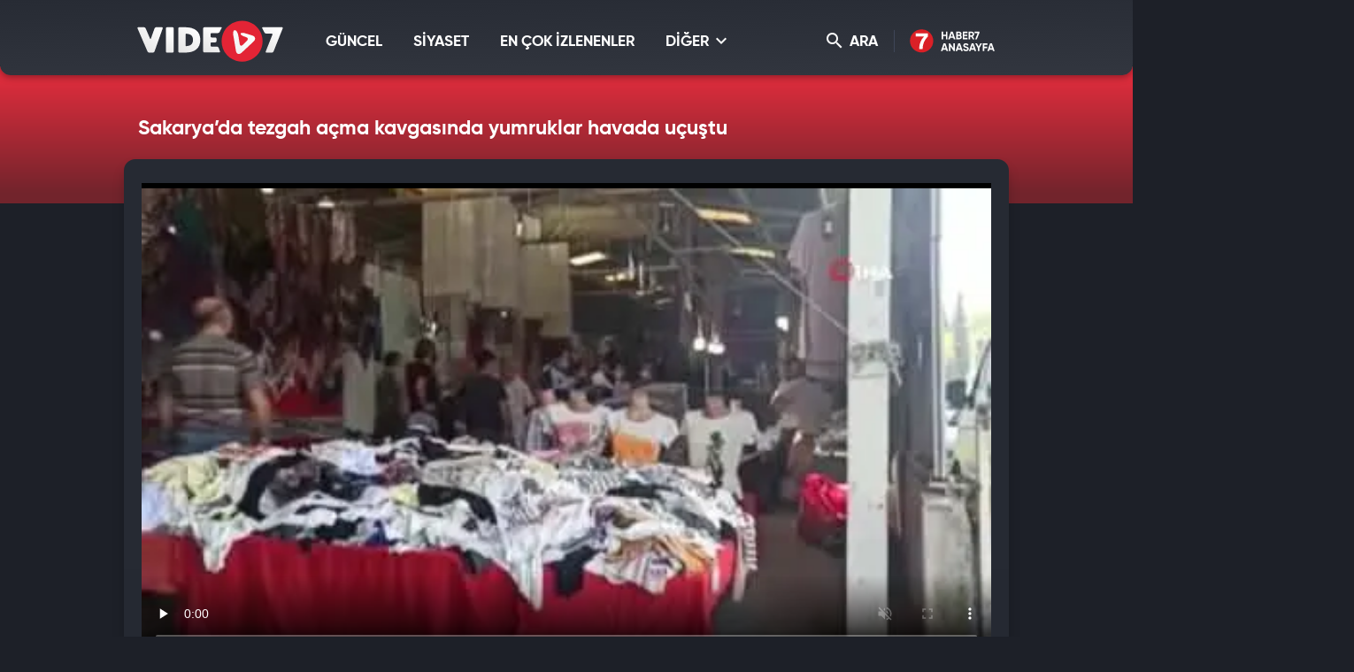

--- FILE ---
content_type: text/html; charset=UTF-8
request_url: https://video.haber7.com/video-galeri/171550-sakaryada-tezgah-acma-kavgasinda-yumruklar-havada-ucustu
body_size: 11881
content:
<!DOCTYPE html>
<html lang="tr">
<head>

	<title> Sakarya’da tezgah açma kavgasında yumruklar havada uçuştu - Video 7</title>

	<!-- META TAGS -->
	<meta charset="utf-8">
			<meta name="robots" content="index, follow">
	
	<meta name="description" content="Sakarya&rsquo;nın Akyazı il&ccedil;esinde kapalı Pazar yerinde esnaflar arasında tezgah a&ccedil;ma meselesi y&uuml;z&uuml;nden kavga &ccedil;ıktı. Yumrukların havada u&ccedil;uştuğu kavgaya ne" />
	<meta http-equiv="X-UA-Compatible" content="IE=edge, chrome=1">
	<meta name="viewport" content="width=device-width, initial-scale=1, user-scalable=no">

	<!-- PRECONNECT -->
	<link rel="preconnect" href="//s.haber7.net">
	<link rel="preconnect" href="//i.haber7.net">
	<link rel="preconnect" href="//i2.haber7.net">
	<link rel="preconnect" href="//i11.haber7.net">
	<link rel="preconnect" href="//i12.haber7.net">
	<link rel="preconnect" href="//i13.haber7.net">
	<link rel="preconnect" href="//i20.haber7.net">
	<link rel="preconnect" href="//fonts.gstatic.com">
	<link rel="preconnect" href="//fonts.googleapis.com">
	<link rel="preconnect" href="//cm.g.doubleclick.net" />
	<link rel="preconnect" href="//securepubads.g.doubleclick.net"/>
	<link rel="preconnect" href="//pubads.g.doubleclick.net"/>
	<link rel="preconnect" href="//www.googletagservices.com" />

	<!-- LINK -->
	<link rel="stylesheet" href="https://i12.haber7.net/assets/vidyo7/v2/css/main.min.css?s=0.0.2">
	<link rel="shortcut icon" href="https://i12.haber7.net/assets/vidyo7/v2/images/favicon.png">
	<link rel="canonical" href="https://video.haber7.com/video-galeri/171550-sakaryada-tezgah-acma-kavgasinda-yumruklar-havada-ucustu">

	<!-- PRELOAD -->
	<link rel="preload" href="https://i12.haber7.net/assets/vidyo7/v2/css/fonts/gilroy/Gilroy-Black.woff2" as="font" type="font/woff2" crossorigin>
	<link rel="preload" href="https://i12.haber7.net/assets/vidyo7/v2/css/fonts/gilroy/Gilroy-Bold.woff2" as="font" type="font/woff2" crossorigin>
	<link rel="preload" href="https://i12.haber7.net/assets/vidyo7/v2/css/fonts/material-icon/Material-Design-Iconic-Font.woff2?v=2.2.0" as="font" type="font/woff2" crossorigin>

	<!-- CHROME THEME COLOR -->
	<meta name="theme-color" content="#E21C1C">

	<style>.site-menu-dropdown .program-list{width: 100% !important;}</style>

	<script type='text/javascript'>
		var googletag = googletag || {};
		googletag.cmd = googletag.cmd || [];
		(function() {
			var gads = document.createElement('script');
			gads.async = true;
			gads.type = 'text/javascript';
			var useSSL = 'https:' == document.location.protocol;
			gads.src = (useSSL ? 'https:' : 'http:') +
					'//www.googletagservices.com/tag/js/gpt.js';
			var node = document.getElementsByTagName('script')[0];
			node.parentNode.insertBefore(gads, node);
		})();

		var apiUrl = "https://api.haber7.com/";
		var clientWidthForDFP = document.documentElement.clientWidth;
	</script>

		<script>
		var nextVideoUrl = 'https://video.haber7.com/video-galeri/350948-hakkaride-cig-dusen-koy-yolu-ulasima-acildi-kar-kalinligi-dikkat-cekti';
	</script>
	<script type='text/javascript'>
		googletag.cmd.push(function() {


			var pageskinSizeMapping = googletag.sizeMapping().addSize([1630, 250], [[300, 600], [300, 250], [160, 600], [120, 600]]).addSize([1360, 250], [[160, 600], [120, 600]]).addSize([1300, 250], [120, 600]).addSize([0, 0], []).build();

			if (clientWidthForDFP>992)
				googletag.defineSlot('/324749355,86335799/Haber7_Desktop/VideoGaleri_Masthead', [[728, 90], [970, 250]], 'dfp-video7-970x250').addService(googletag.pubads());

			googletag.defineSlot('/324749355,86335799/Haber7_Desktop/VideoGaleri_160x600_Sol', [[300, 600], [160, 600], [120, 600]], 'dfp-video7-160x600-left').defineSizeMapping(pageskinSizeMapping).addService(googletag.pubads());
			googletag.defineSlot('/324749355,86335799/Haber7_Desktop/VideoGaleri_160x600_Sag', [[300, 600], [160, 600], [120, 600]], 'dfp-video7-160x600-right').defineSizeMapping(pageskinSizeMapping).addService(googletag.pubads());

			googletag.defineSlot('/324749355,86335799/Haber7_Desktop/VideoGaleri_300x250', [[250, 250], [300, 250]], 'dfp-video7-300x250').addService(googletag.pubads());

				var stickySlot = googletag.defineSlot('/324749355,86335799/Haber7_Mobile/Sticky_Detay_320x50', [320, 50], 'makroo-sticky-adunit').addService(googletag.pubads());

	setInterval(function(){ googletag.pubads().refresh([stickySlot]); },30e3);

			googletag.pubads().enableLazyLoad({
				fetchMarginPercent: 5,
				renderMarginPercent: 5,
				mobileScaling: 1.0
			});

			googletag.pubads().collapseEmptyDivs();
			googletag.enableServices();
		});
	</script>


		<!-- OPEN GRAPH -->
	<meta property="og:type" content="video.other"/>
	<meta property="og:url" content="https://video.haber7.com/video-galeri/171550-sakaryada-tezgah-acma-kavgasinda-yumruklar-havada-ucustu" />
	<meta property="og:title" content=" Sakarya&rsquo;da tezgah a&ccedil;ma kavgasında yumruklar havada u&ccedil;uştu" />
		<meta property="og:description" content="Sakarya&rsquo;nın Akyazı il&ccedil;esinde kapalı Pazar yerinde esnaflar arasında tezgah a&ccedil;ma meselesi y&uuml;z&uuml;nden kavga &ccedil;ıktı. Yumrukların havada u&ccedil;uştuğu kavgaya ne" />
		<meta property="og:image" content="https://i12.haber7.net//fotogaleri/haber7/video/player/sakaryada_tezgah_acma_kavgasinda_yumruklar_havada_ucustu_1600254826_9379.jpg"/>

	<!-- TWITTER CARD -->
	<meta name="twitter:card" content="summary">
	<meta name="twitter:site" content="@haber7">
	<meta name="twitter:url" content="https://video.haber7.com/video-galeri/171550-sakaryada-tezgah-acma-kavgasinda-yumruklar-havada-ucustu">
	<meta name="twitter:title" content=" Sakarya&rsquo;da tezgah a&ccedil;ma kavgasında yumruklar havada u&ccedil;uştu">
		<meta name="twitter:description" content="Sakarya&rsquo;nın Akyazı il&ccedil;esinde kapalı Pazar yerinde esnaflar arasında tezgah a&ccedil;ma meselesi y&uuml;z&uuml;nden kavga &ccedil;ıktı. Yumrukların havada u&ccedil;uştuğu kavgaya ne">
	
	<meta name="twitter:image" content="https://i12.haber7.net//fotogaleri/haber7/video/player/sakaryada_tezgah_acma_kavgasinda_yumruklar_havada_ucustu_1600254826_9379.jpg">
	<link rel="image_src" href="https://i12.haber7.net//fotogaleri/haber7/video/player/sakaryada_tezgah_acma_kavgasinda_yumruklar_havada_ucustu_1600254826_9379.jpg" />
	<link rel="preload" as="image" href="https://i12.haber7.net//fotogaleri/haber7/video/thumbs2/sakaryada_tezgah_acma_kavgasinda_yumruklar_havada_ucustu_1600254826_9379.jpg">

	<meta name="title" content=" Sakarya’da tezgah açma kavgasında yumruklar havada uçuştu">
	<meta name="datePublished" content="2020-09-16T14:15:00+03:00">
	<meta name="dateModified" content="2020-09-18T15:13:00+03:00">
	<meta name="url" content="https://video.haber7.com/video-galeri/171550-sakaryada-tezgah-acma-kavgasinda-yumruklar-havada-ucustu">
	<meta name="articleSection" content="video">
	<meta name="articleAuthor" content="Seda Yeşilkaya">

<script type="application/ld+json">
	{
		"@context": "http://schema.org",
		"@type": "NewsArticle",
		"inLanguage": "tr-TR",
		"articleSection": "G&Uuml;NCEL",
		"mainEntityOfPage": {
			"@type": "WebPage",
			"@id": "https://video.haber7.com/video-galeri/171550-sakaryada-tezgah-acma-kavgasinda-yumruklar-havada-ucustu"
		},
		"headline": " Sakarya&rsquo;da tezgah a&ccedil;ma kavgasında yumruklar havada u&ccedil;uştu",
		"alternativeHeadline": " Sakarya&rsquo;da tezgah a&ccedil;ma kavgasında yumruklar havada u&ccedil;uştu",
				"keywords": "kavga, Sakarya, yumruk, tezgah",
				"image": {
			"@type": "ImageObject",
			"url": "https://i20.haber7.net/resize/1280x720//fotogaleri/haber7/video/player/sakaryada_tezgah_acma_kavgasinda_yumruklar_havada_ucustu_1600254826_9379.jpg",
			"width": "1280",
			"height": "720"
		},
		"datePublished": "2020-09-16T14:15:00+03:00",
		"dateModified": "2020-09-18T15:13:00+03:00",
				"description": "Sakarya’nın Akyazı ilçesinde kapalı Pazar yerinde esnaflar arasında tezgah açma meselesi yüzünden kavga çıktı. Yumrukların havada uçuştuğu kavgaya",
		"articleBody": "Sakarya’nın Akyazı ilçesinde kapalı Pazar yerinde esnaflar arasında tezgah açma meselesi yüzünden kavga çıktı. Yumrukların havada uçuştuğu kavgaya",
				"author": {
			"@type": "Person",
			"name": "Haber7.com"
		},
		"publisher": {
			"@type": "Organization",
			"name": "Haber7.com",
			"logo": {
				"@type": "ImageObject",
				"url": "https://i.haber7.net/assets/vidyo7/v2/images/video7-logo.png",
				"width": 165,
				"height": 47
			}
		}
	}
</script>

<script type="application/ld+json">
	{
	  "@context": "https://schema.org/",
	  "@type": "VideoObject",
	  "caption": " Sakarya’da tezgah açma kavgasında yumruklar havada uçuştu",
	  	  "transcript": "Sakarya’nın Akyazı ilçesinde kapalı Pazar yerinde esnaflar arasında tezgah açma meselesi yüzünden kavga çıktı. Yumrukların havada uçuştuğu kavgaya",
	  "description": "Sakarya’nın Akyazı ilçesinde kapalı Pazar yerinde esnaflar arasında tezgah açma meselesi yüzünden kavga çıktı. Yumrukların havada uçuştuğu kavgaya",
	  	  "name": " Sakarya’da tezgah açma kavgasında yumruklar havada uçuştu",
	  "thumbnailURL" : "https://i12.haber7.net//fotogaleri/haber7/video/player/sakaryada_tezgah_acma_kavgasinda_yumruklar_havada_ucustu_1600254826_9379.jpg",
	  "uploadDate" : "2020-09-16T14:15:00+03:00",
	  "dateCreated": "2020-09-16T14:15:00+03:00",
	  "datePublished": "2020-09-16T14:15:00+03:00",
	  	  "contentUrl":"https://v.haber7.net/videos/mp4/2020/38/1600254793320_1600254793320onsbc7ney2786vul51c16.mp4",
	  	  "url": "https://video.haber7.com/video-galeri/171550-sakaryada-tezgah-acma-kavgasinda-yumruklar-havada-ucustu",
	  "embedUrl":"https://video.haber7.com/embed/171550",
	  "author": {
		 "@type": "Person",
		"name": "Haber7.com"
	  },
	   "publisher": {
		"@type": "Organization",
		"name": "Haber7.com",
		"logo": {
			"@type": "ImageObject",
			"url": "https://i.haber7.net/assets/vidyo7/v2/images/video7-logo.png",
			"width": 165,
			"height": 47
			}
		}
	}
</script>

<script type="application/ld+json">
	{
	 "@context": "https://schema.org",
	 "@type": "BreadcrumbList",
	 "itemListElement":
	 [
	 {
	   "@type": "ListItem",
	   "position": 1,
	   "item":
	   {
		"@id": "https://video.haber7.com",
		"name": "Video 7"
		}
	  },
	{
	 "@type": "ListItem",
	 "position": 2 ,
	 "item":
	 {
	  "@id": "guncel",
	  "name": "GÜNCEL"
	}
  },
  {
	 "@type": "ListItem",
	 "position": 3,
	 "item":
	 {
	  "@id": "https://video.haber7.com/video-galeri/171550-sakaryada-tezgah-acma-kavgasinda-yumruklar-havada-ucustu",
	  "name": " Sakarya&rsquo;da tezgah a&ccedil;ma kavgasında yumruklar havada u&ccedil;uştu"
	}
  }
	]
   }
</script>


</head>
<body>

<!-- Header -->
<header class="site-header">
	<div class="container">

		<!-- Logo -->
		<div class="site-logo">
			<a href="/" title="Video7">
				<img src="https://i12.haber7.net/assets/vidyo7/v2/images/video7-logo.svg" data-svg-fallback="images/video7-logo.png" alt="Video7">
			</a>
		</div>

		<!-- Menu Block -->
		<div class="site-menu-block">

			<div class="pull-left">
				<!-- Menu -->
				<ul class="site-menu">
					<li>
						<a href="/guncel" title="GÜNCEL" class="site-menu-item">
							GÜNCEL
						</a>
					</li>
					<li>
						<a href="/siyaset" title="SİYASET" class="site-menu-item">
							SİYASET
						</a>
					</li>
					<li>
						<a href="/populer-videolar" title="EN ÇOK İZLENENLER" class="site-menu-item">
							EN ÇOK İZLENENLER
						</a>
					</li>
					<li>
						<a href="#" title="DİĞER" class="site-menu-item dropdown">
							DİĞER <i class="zmdi zmdi-chevron-down"></i>
						</a>

						<!-- Dropdown Menu -->
						<div class="site-menu-dropdown">
							<!-- Program List -->
							<div class="program-list">
								<h4 class="title">DİĞER KATEGORİLER</h4>
								<ul class="list">
									<li>
										<a href="/spor" title="Spor" class="list-item">Spor</a>
										<a href="/ekonomi" title="Ekonomi" class="list-item">Ekonomi</a>
										<a href="/medya" title="Medya" class="list-item">Medya</a>
										<a href="/fragman" title="Fragman" class="list-item">Fragman</a>
									</li>
									<li>
										<a href="/3-sayfa" title="3.Sayfa" class="list-item">3.Sayfa</a>
										<a href="/yasam" title="Yaşam" class="list-item">Yaşam</a>
										<a href="/bilim" title="Bilim-Teknoloji" class="list-item">Bilim-Teknoloji</a>
										<a href="/komik" title="Komik" class="list-item">Komik</a>
									</li>
									<li>
										<a href="/dunya" title="Dünya" class="list-item">Dünya</a>
										<a href="/saglik" title="Sağlık" class="list-item">Sağlık</a>
										<a href="/otomobil" title="Otomobil" class="list-item">Otomobil</a>
										<a href="/hayvanlar-alemi" title="Hayvanlar Alemi" class="list-item">Hayvanlar Alemi</a>
									</li>
									<li>
										<a href="/ramazan" title="Ramazan" class="list-item">Ramazan</a>
										<a href="/kultur" title="Kültür" class="list-item">Kültür</a>
										<a href="/yemek" title="Yemek" class="list-item">Yemek</a>
										<a href="/genel" title="Genel" class="list-item">Genel</a>
									</li>
								</ul>
							</div>

						</div>
					</li>
				</ul>
			</div>

			<div class="pull-right">

				<!-- Search Form -->
				<form action="/search" type="get" class="site-search">
					<input type="text" name="q" placeholder="Video Ara..." autofocus="off">
					<button type="submit">
						<i class="zmdi zmdi-search"></i>
					</button>
				</form>

				<!-- Search Button -->
				<button class="site-search-button">
					<i class="zmdi zmdi-search"></i> ARA
				</button>

				<!-- Haber7 Back Button -->
				<a href="https://www.haber7.com" title="Haber7" class="haber7-back-button">
					Haber7 Ana Sayfa
				</a>

				<button class="mobile-menu-button visible-xs">
					<span>MENÜ</span>
					<i class="zmdi zmdi-menu"></i>
				</button>
			</div>

		</div>

	</div>
</header>
<!-- /324749355,86335799/Haber7_Mobile/Sticky_Detay_320x50 -->
<div id="makroo-sticky-adunit" class="visible-sm visible-xs" style="min-width: 320px; min-height: 50px;position: fixed;bottom: 0;left: 0;z-index: 9;background-color: white;width: 100%;text-align: center;">
	<script>
		googletag.cmd.push(function() { googletag.display('makroo-sticky-adunit'); });
	</script>
</div>

<!-- Detail Cover -->
<div class="detail-cover">
	<div class="container">

		<!-- Title -->
		<h1 class="program-title"> Sakarya’da tezgah açma kavgasında yumruklar havada uçuştu</h1>

	</div>
</div>

<!-- Main Content -->
<main class="main-content detail">
	<div class="container bg">

		<!-- PageSkin -->
<div class="pageskin" data-sticky="detail">

    <!-- PageSkin - Left -->
    <div class="pageskin-item left">
        <div id="dfp-video7-160x600-left">
            <script>
                googletag.cmd.push(function() { googletag.display('dfp-video7-160x600-left'); });
            </script>
        </div>
    </div>

    <!-- PageSkin - Right -->
    <div class="pageskin-item right">
        <div id="dfp-video7-160x600-right">
            <script>
                googletag.cmd.push(function() { googletag.display('dfp-video7-160x600-right'); });
            </script>
        </div>
    </div>
</div>
		<!-- Video -->
		<div class="detail-video">
							<style>
    #vidyome-container,.vme_container { overflow: hidden; min-height: 400px !important; z-index: 2; }
    .vme_time-current { background: #e32435 !important; }
    @media (min-width:990px) { #vidyome-container, .vme_container { height: 535px !important;} }
</style>

<script>

    function setCookie(name,value,days) {
        var expires = "";
        if (days) {
            var date = new Date();
            date.setTime(date.getTime() + (days*24*60*60*1000));
            expires = "; expires=" + date.toUTCString();
        }
        document.cookie = name + "=" + (value || "")  + expires + "; path=/";
    }

    function getCookie(name) {
        var nameEQ = name + "=";
        var ca = document.cookie.split(';');
        for(var i=0;i < ca.length;i++) {
            var c = ca[i];
            while (c.charAt(0)==' ') c = c.substring(1,c.length);
            if (c.indexOf(nameEQ) == 0) return c.substring(nameEQ.length,c.length);
        }
        return null;
    }

    function parseBkCampaignIds(a) {

        var obj = a.campaigns;

        var cookieBkString = "";

        for (var key in obj) {
            if (obj.hasOwnProperty(key)) {
                console.log(obj[key].campaign);
                cookieBkString += obj[key].campaign + ",";
            }
        }

        return cookieBkString.substr(0, cookieBkString.length-1);
    }

    function bluekaiLoaded() {

        console.log(bk_results);

        setCookie("bk_r", parseBkCampaignIds(bk_results));


    }
</script>

<script type="text/javascript">
    (function() {
        var s = document.createElement('script');
        s.type = 'text/javascript';
        s.async = true;
        s.onload = function() {
            bluekaiLoaded();
        };
        s.src = '//tags.bluekai.com/site/64465?ret=js&limit=1';
        ( document.getElementsByTagName('head')[0] ).appendChild( s );
    })();
</script>

<!-- -->

<div id="vidyome-container"></div>
<script>
    var autoPlay = true,
        paused = false,
        playerState = false;

    var script=document.createElement('script');
    script.type='text/javascript';
    script.src='https://static.haber7.net/vidyome/player.js';
    script.id='vidyome-player';
    script.setAttribute('cdn-path', "https://static.haber7.net/vidyome/");
    script.setAttribute('video-source', "https://v.haber7.net/videos/mp4/2020/38/1600254793320_1600254793320onsbc7ney2786vul51c16.mp4");

                
    script.setAttribute('video-poster', "https://i12.haber7.net//fotogaleri/haber7/video/thumbs2/sakaryada_tezgah_acma_kavgasinda_yumruklar_havada_ucustu_1600254826_9379.jpg");
    script.setAttribute('video-play', false);
    script.setAttribute('video-volume', "false");
    script.setAttribute('video-url', "https://video.haber7.com/video-galeri/171550-sakaryada-tezgah-acma-kavgasinda-yumruklar-havada-ucustu");
    script.setAttribute('ads-midroll-start', "20");
    script.setAttribute('ads-key-value', "Haber7_Kategori_ID=Haber7_Siyaset_Guncel");

    try {
        if (getCookie("bk_r")) {
            var values = getCookie("bk_r");
            var oldKeyValueParam = script.getAttribute('ads-key-value');
            //oldKeyValueParam += "&bluekai=" + [values];
            script.setAttribute('ads-key-value', oldKeyValueParam);
            //console.log("bluekai values passed! : " + [values]);
        }
    } catch(e) {}

    //console.log(script.getAttribute('ads-key-value'));

    script.setAttribute('video-segment', "GÜNCEL");

    script.setAttribute('video-analytical', "UA-186571064-1");
    script.setAttribute('site-id', "OTQw");

    Element.prototype.appendAfter = function (element) {
        element.parentNode.insertBefore(this, element.nextSibling);
    }, false;

    script.appendAfter(document.getElementById('vidyome-container'));

    if(autoPlay==true) {
        setTimeout(function(){

            var videoPlayer = document.querySelector(".vme_mediaelement");
            var playerEvent = document.getElementById(videoPlayer.childNodes[0]['id']);

            if (paused==false && playerState==false) {
                playerEvent.play();
                createHitCounter();
                playerState=true;
                //paused=true;
            }

        }, 3000);
    }

    myAnchor = document.getElementById("vidyome-container");
    myAnchor.onclick = function() {

        var vidyome = document.getElementById("vidyome-container");
        var vidyoTag = vidyome.querySelectorAll("video");
        vidyoTag[0].addEventListener('play', function(){
            if (!paused) {
                createHitCounter();
                playerState=true;
            }
        });

        vidyoTag[0].addEventListener('pause', function(){
            paused = true;
        });

        /*vidyoTag[0].addEventListener('seeking', function(){
            paused = true;
        });*/
    }

    function createHitCounter()
    {
        var script = document.createElement('script');
        script.src = "//api.haber7.com/content/hit/video/171550";
        document.head.appendChild(script);
    }


    /*var vmeObject = document.querySelectorAll('script[id^="vme_player_"]');
           var id = vmeObject[0].getAttribute('id');
           console.log('ID : ', id);*/
</script>					</div>

		<!-- Detail Content -->
		<div class="row">
			<div class="col-md-8 js-detail-content">

				<!-- Detail Info -->
				<div class="detail-info">

					<!-- Left Block -->
					<div class="pull-left">
						<!-- Category -->
						<div class="breadcrumbs">
							<a class="breadcrumbs-item" href="/" title="Video7">Video7</a>
							<a class="breadcrumbs-item" href="/guncel" title="GÜNCEL">
								<span>GÜNCEL</span>
							</a>
						</div>

						<!-- Date -->
						<div class="date">
							<i class="icon zmdi zmdi-time"></i><span>16.09.2020</span> 14:15
						</div>
					</div>

					<!-- Share -->
					<div class="share">
                               <span class="share-title">
                                   <i class="icon zmdi zmdi-mail-reply"></i> PAYLAŞ
                               </span>
						<a data-popup-width="550" data-popup-height="300" data-popup-url="https://www.facebook.com/sharer.php?u=https://video.haber7.com/video-galeri/171550-sakaryada-tezgah-acma-kavgasinda-yumruklar-havada-ucustu" data-popup-url-extra="#" class="js-share-button share-item facebook">
							<i class="zmdi zmdi-facebook"></i>
							<span>Facebook'ta</span>
						</a>
						<a data-popup-width="550" data-popup-height="300" data-popup-url="https://twitter.com/share?text=" data-popup-url-extra="+Sakarya%E2%80%99da+tezgah+a%C3%A7ma+kavgas%C4%B1nda+yumruklar+havada+u%C3%A7u%C5%9Ftu&amp;url=https://video.haber7.com/video-galeri/171550-sakaryada-tezgah-acma-kavgasinda-yumruklar-havada-ucustu" class="js-share-button share-item twitter">
							<i class="zmdi zmdi-twitter"></i>
							<span>Twitter'da</span>
						</a>
					</div>

				</div>

				<!-- Content -->
				<article class="detail-content">

					<!-- Content List -->
					<div class="content-list">
						<p>Sakarya’nın Akyazı ilçesinde kapalı Pazar yerinde esnaflar arasında tezgah açma meselesi yüzünden kavga çıktı. Yumrukların havada uçuştuğu kavgaya ne korona ne de esnaflar engel olamadı.</p>

<p>Olay, Akyazı ilçesinde bulunan Kapalı Pazaryerinde meydana geldi. İddiaya göre, esnaflar arasında tezgah açma meselesi yüzünden tartışma yaşandı. Tartışma kısa sürede büyüyerek kavgaya dönüştü. Hakaret ve yumrukların havada uçuştuğu kavgaya ne korona ne de çevredeki esnaf engel olabildi.</p>

<p>Kavga esnasında ise zabıta ekiplerinin korona virüs önlemleri kapsamında tezgahlar arasındaki mesafeyi kontrol ettikleri öğrenildi. Pazar yerini karıştıran kavga çevredeki vatandaşlar ve zabıtaların araya girmesiyle birlikte güçlükle yatıştırıldı. O anlar ise bir vatandaş tarafından cep telefonu ile kaydedildi.</p>

					</div>

					<!-- Read More - Button -->
					<button class="readmore-button">
						<span>DEVAMINI GÖR <i class="zmdi zmdi-chevron-down"></i></span>
					</button>

				</article>

									<!-- Comment -->
<div class="comment-section">

    <!-- Title Group -->
    <div class="title-group small">
        <span class="title">
            <i class="zmdi zmdi-comment-text-alt"></i> Yorumlar <b>4 Yorum Var</b>
        </span>
    </div>

    <!-- Comment - Write Button -->
    <button class="comment-write-button">
        <i class="zmdi zmdi-edit"></i> Bir Yorum Yapın
    </button>

    <div>
        <!-- Comment - Form -->
        <form class="form-group form-comment" data-action="content/comment/video/171550" method="post">
            <!-- Message -->
            <div class="form-group-item">
                <textarea id="comment" name="comment" class="form-group-textarea" placeholder="" required></textarea>
                <label>Yorumunuz</label>
            </div>
            <div class="form-group-row">
                <!-- Name -->
                <div class="form-group-item">
                    <input id="name" name="name" type="text" class="form-group-textbox" placeholder="" required>
                    <label>Adınız</label>
                </div>
                <!-- Button -->
                <button type="submit" class="form-group-button js-comment-submit">GÖNDER <i class="zmdi zmdi-mail-send"></i></button>
            </div>
        </form>
    </div>

    <!-- Comment - List -->
    <ul class="comment-list">

                    <li class="comment-list-content">
                <div class="header">
                    <span class="name">vatandaş</span>
                    <span class="time">
                    <span>16.09.2020</span>
                    <span>15:30</span>
                </span>
                </div>
                <div class="content">
                    bu sakaryada bişeyler çeviriyorlar diyim size
                </div>
                <div class="footer">
                    <span class="like-button" data-comment-id="17716461"><i class="zmdi zmdi-thumb-up"></i> Beğen</span>
                     / 1 kişi beğenmiş
                </div>
            </li>
                    <li class="comment-list-content">
                <div class="header">
                    <span class="name">MAK</span>
                    <span class="time">
                    <span>16.09.2020</span>
                    <span>15:22</span>
                </span>
                </div>
                <div class="content">
                    vurun birbirinizi sonra neyi hallettiniz neye ornek oldunuz 
dusmeyinn bu kadar dunya malinin pesine
                </div>
                <div class="footer">
                    <span class="like-button" data-comment-id="17716368"><i class="zmdi zmdi-thumb-up"></i> Beğen</span>
                    
                </div>
            </li>
                    <li class="comment-list-content">
                <div class="header">
                    <span class="name">Murat</span>
                    <span class="time">
                    <span>16.09.2020</span>
                    <span>14:45</span>
                </span>
                </div>
                <div class="content">
                    Şuna bak ya bide vatandaş olsa var ya inan hepsi dayak atarlar.her yerde kendine göre bir terör. 
                </div>
                <div class="footer">
                    <span class="like-button" data-comment-id="17716030"><i class="zmdi zmdi-thumb-up"></i> Beğen</span>
                     / 1 kişi beğenmiş
                </div>
            </li>
                    <li class="comment-list-content">
                <div class="header">
                    <span class="name">Sedat</span>
                    <span class="time">
                    <span>16.09.2020</span>
                    <span>14:36</span>
                </span>
                </div>
                <div class="content">
                    Yine mi Sakarya
                </div>
                <div class="footer">
                    <span class="like-button" data-comment-id="17715924"><i class="zmdi zmdi-thumb-up"></i> Beğen</span>
                    
                </div>
            </li>
        
    </ul>

    
</div>				
				<!-- Other Episodes -->
<div class="other-episodes">

    <!-- Title Group -->
    <div class="title-group small">
        <span class="title">“GÜNCEL” Kategorisine Ait Diğer Videolar</span>
    </div>

    <!-- Episode List -->
    <div class="episode-list">

                    <a href="https://video.haber7.com/video-galeri/350948-hakkaride-cig-dusen-koy-yolu-ulasima-acildi-kar-kalinligi-dikkat-cekti" title="Hakkari&#039;de &ccedil;ığ d&uuml;şen k&ouml;y yolu ulaşıma a&ccedil;ıldı: Kar kalınlığı dikkat &ccedil;ekti" class="episode-list-item">
                <!-- Episode - Image -->
                <figure class="episode-list-image">
                    <img data-original="https://i12.haber7.net//fotogaleri/haber7/video/thumbs2/2026/03/hakkaride_cig_dusen_koy_yolu_ulasima_acildi_kar_kalinligi_dikkat_cekti_1768729228_3722.jpg" alt="Hakkari&#039;de &ccedil;ığ d&uuml;şen k&ouml;y yolu ulaşıma a&ccedil;ıldı: Kar kalınlığı dikkat &ccedil;ekti" class="lazy">
                </figure>

                <!-- Episode - Content -->
                <span class="episode-list-content">

                    <!-- Title -->
                    <span class="title">
                        Hakkari'de çığ düşen köy yolu ulaşıma açıldı: Kar kalınlığı dikkat çekti
                    </span>

                    <!-- Button -->
                    <span class="watch-button">
                        <span>Videoyu İzle</span>
                    </span>

                </span>
            </a>
                    <a href="https://video.haber7.com/video-galeri/350944-suriyede-simdi-ne-olacak-sorusuna-milletvekili-prof-dr-mehmet-sahin-cevap-verdi" title="Suriye&#039;de şimdi ne olacak? Sorusuna Milletvekili Prof. Dr. Mehmet Şahin cevap verdi" class="episode-list-item">
                <!-- Episode - Image -->
                <figure class="episode-list-image">
                    <img data-original="https://i12.haber7.net//fotogaleri/haber7/video/thumbs2/2026/03/suriyede_simdi_ne_olacak_sorusuna_milletvekili_prof_dr_mehmet_sahin_cevap_verdi_1768728217_2731.jpg" alt="Suriye&#039;de şimdi ne olacak? Sorusuna Milletvekili Prof. Dr. Mehmet Şahin cevap verdi" class="lazy">
                </figure>

                <!-- Episode - Content -->
                <span class="episode-list-content">

                    <!-- Title -->
                    <span class="title">
                        Suriye'de şimdi ne olacak? Sorusuna Milletvekili Prof. Dr. Mehmet Şahin cevap verdi
                    </span>

                    <!-- Button -->
                    <span class="watch-button">
                        <span>Videoyu İzle</span>
                    </span>

                </span>
            </a>
                    <a href="https://video.haber7.com/video-galeri/350940-tuncelide-kar-yagisi-son-65-yilin-ocak-ortalamasini-asti" title="Tunceli&rsquo;de kar yağışı son 65 yılın Ocak ortalamasını aştı" class="episode-list-item">
                <!-- Episode - Image -->
                <figure class="episode-list-image">
                    <img data-original="https://i12.haber7.net//fotogaleri/haber7/video/thumbs2/2026/03/tuncelide_kar_yagisi_son_65_yilin_ocak_ortalamasini_asti_1768727425_1326.jpg" alt="Tunceli&rsquo;de kar yağışı son 65 yılın Ocak ortalamasını aştı" class="lazy">
                </figure>

                <!-- Episode - Content -->
                <span class="episode-list-content">

                    <!-- Title -->
                    <span class="title">
                        Tunceli’de kar yağışı son 65 yılın Ocak ortalamasını aştı
                    </span>

                    <!-- Button -->
                    <span class="watch-button">
                        <span>Videoyu İzle</span>
                    </span>

                </span>
            </a>
                    <a href="https://video.haber7.com/video-galeri/350938-ak-partili-prof-dr-mehmet-sahin-suriyedeki-teror-operasyonlarinin-arka-planini-acikladi" title="AK Partili Prof. Dr Mehmet Şahin Suriye&#039;deki ter&ouml;r operasyonlarının arka planını a&ccedil;ıkladı" class="episode-list-item">
                <!-- Episode - Image -->
                <figure class="episode-list-image">
                    <img data-original="https://i12.haber7.net//fotogaleri/haber7/video/thumbs2/2026/03/ak_partili_prof_dr_mehmet_sahin_suriyedeki_teror_operasyonlarinin_arka_planini_acikladi_1768726995_5251.jpg" alt="AK Partili Prof. Dr Mehmet Şahin Suriye&#039;deki ter&ouml;r operasyonlarının arka planını a&ccedil;ıkladı" class="lazy">
                </figure>

                <!-- Episode - Content -->
                <span class="episode-list-content">

                    <!-- Title -->
                    <span class="title">
                        AK Partili Prof. Dr Mehmet Şahin Suriye'deki terör operasyonlarının arka planını açıkladı
                    </span>

                    <!-- Button -->
                    <span class="watch-button">
                        <span>Videoyu İzle</span>
                    </span>

                </span>
            </a>
                    <a href="https://video.haber7.com/video-galeri/350937-ak-partili-sahin-suriyedeki-teror-orgutleri-icin-geldikleri-gibi-gittiler-dedi" title="AK Partili Şahin Suriye&#039;deki ter&ouml;r &ouml;rg&uuml;tleri i&ccedil;in &quot;Geldikleri gibi gittiler&quot; dedi" class="episode-list-item">
                <!-- Episode - Image -->
                <figure class="episode-list-image">
                    <img data-original="https://i12.haber7.net//fotogaleri/haber7/video/thumbs2/2026/03/ak_partili_sahin_suriyedeki_teror_orgutleri_icin_geldikleri_gibi_gittiler_dedi_1768726589_6656.jpg" alt="AK Partili Şahin Suriye&#039;deki ter&ouml;r &ouml;rg&uuml;tleri i&ccedil;in &quot;Geldikleri gibi gittiler&quot; dedi" class="lazy">
                </figure>

                <!-- Episode - Content -->
                <span class="episode-list-content">

                    <!-- Title -->
                    <span class="title">
                        AK Partili Şahin Suriye'deki terör örgütleri için "Geldikleri gibi gittiler" dedi
                    </span>

                    <!-- Button -->
                    <span class="watch-button">
                        <span>Videoyu İzle</span>
                    </span>

                </span>
            </a>
                    <a href="https://video.haber7.com/video-galeri/350936-kaza-sonrasi-bariyerlerde-asili-kaldi" title="Kaza sonrası bariyerlerde asılı kaldı" class="episode-list-item">
                <!-- Episode - Image -->
                <figure class="episode-list-image">
                    <img data-original="https://i12.haber7.net//fotogaleri/haber7/video/thumbs2/2026/03/kaza_sonrasi_bariyerlerde_asili_kaldi_1768726122_673.jpg" alt="Kaza sonrası bariyerlerde asılı kaldı" class="lazy">
                </figure>

                <!-- Episode - Content -->
                <span class="episode-list-content">

                    <!-- Title -->
                    <span class="title">
                        Kaza sonrası bariyerlerde asılı kaldı
                    </span>

                    <!-- Button -->
                    <span class="watch-button">
                        <span>Videoyu İzle</span>
                    </span>

                </span>
            </a>
        
    </div>

</div>
			</div>

			<div class="col-md-4 js-detail-sidebar">

				<!-- Sidebar -->
				<aside class="sidebar">
					<!-- Add to Site & News Button -->
					<div class="detail-info">
						<div class="share">
							<a href="javascript:;" title="Sitene Ekle" class="share-title link" data-embed-text="Videoyu sitenize yerleştirmek için aşağıdaki kodu kopyalayınız." data-embed-code='<iframe src="https://video.haber7.com/embed/171550" framespacing="0" frameborder="no" scrolling="no" width="628" height="353" webkitallowfullscreen allowfullscreen></iframe>'>
								<i class="icon zmdi zmdi-plus"></i> SİTENE EKLE
							</a>
															<a href="https://www.haber7.com/hukuk/haber/3014280-pazar-yerinde-pes-dedirten-tezgah-kavgasi" title="Habere Dön" class="share-title link">
									<i class="icon zmdi zmdi-format-subject"></i> HABERE DÖN
								</a>
													</div>
					</div>

					<div class="viewsCount" style="color: white;"></div>


					<!-- Title Group -->
<div class="title-group small">
    <span class="title">Sıradaki Video</span>
</div>

<!--  Next Video -->
<div class="episode-list mb30">
    <a href="https://video.haber7.com/video-galeri/350948-hakkaride-cig-dusen-koy-yolu-ulasima-acildi-kar-kalinligi-dikkat-cekti" title="Hakkari&#039;de &ccedil;ığ d&uuml;şen k&ouml;y yolu ulaşıma a&ccedil;ıldı: Kar kalınlığı dikkat &ccedil;ekti" class="episode-list-item">
        <!-- Episode - Image -->
        <figure class="episode-list-image">
            <img src="https://i12.haber7.net//fotogaleri/haber7/video/square/2026/03/hakkaride_cig_dusen_koy_yolu_ulasima_acildi_kar_kalinligi_dikkat_cekti_1768729228_3722.jpg" alt="Hakkari&#039;de &ccedil;ığ d&uuml;şen k&ouml;y yolu ulaşıma a&ccedil;ıldı: Kar kalınlığı dikkat &ccedil;ekti">
        </figure>

        <!-- Episode - Content -->
        <span class="episode-list-content">

            <!-- Title -->
            <span class="title">
                Hakkari'de çığ düşen köy yolu ulaşıma açıldı: Kar kalınlığı dikkat çekti
            </span>

            <!-- Button -->
            <span class="watch-button">
                <span>Videoyu İzle</span>
            </span>

        </span>
    </a>
</div>
					<div class="sidebar-ad">
    <div class="content">
        <!-- /324749355,337185191/Haber7_Desktop/VideoGaleri_300x250 -->
        <div id='dfp-video7-300x250'>
            <script>
                googletag.cmd.push(function() { googletag.display('dfp-video7-300x250'); });
            </script>
        </div>
    </div>
</div>
					<!-- Title Group -->
<div class="title-group small">
    <span class="title">İlginizi Çekebilir</span>
</div>

<!-- Related Video -->
<div class="episode-list">

            <a href="https://video.haber7.com/video-galeri/350741-17-yasindaki-atlasin-oldugu-kavga-kamerada" title="17 yaşındaki Atlas&#039;ın &ouml;ld&uuml;ğ&uuml; kavga kamerada" class="episode-list-item">
            <!-- Episode - Image -->
            <figure class="episode-list-image">
                <img src="https://i12.haber7.net//fotogaleri/haber7/video/square/2026/03/17_yasindaki_atlasin_oldugu_kavga_kamerada_1768582200_5416.jpg" alt="17 yaşındaki Atlas&#039;ın &ouml;ld&uuml;ğ&uuml; kavga kamerada">
            </figure>

            <!-- Episode - Content -->
            <span class="episode-list-content">

            <!-- Title -->
            <span class="title">
                17 yaşındaki Atlas'ın öldüğü kavga kamerada
            </span>

                <!-- Button -->
            <span class="watch-button">
                <span>Videoyu İzle</span>
            </span>

        </span>
        </a>
            <a href="https://video.haber7.com/video-galeri/350913-kagithanedeki-kalasnikoflu-cinayette-katiller-9-saat-pusuda-beklemisler" title="Kağıthane&#039;deki kalaşnikoflu cinayette katiller 9 saat pusuda beklemişler" class="episode-list-item">
            <!-- Episode - Image -->
            <figure class="episode-list-image">
                <img src="https://i12.haber7.net//fotogaleri/haber7/video/square/2026/03/kagithanedeki_kalasnikoflu_cinayette_yeni_detaylar_gps_cihaziyla_takip_edip_9_saat_beklemisler_1768719830_4098.jpg" alt="Kağıthane&#039;deki kalaşnikoflu cinayette katiller 9 saat pusuda beklemişler">
            </figure>

            <!-- Episode - Content -->
            <span class="episode-list-content">

            <!-- Title -->
            <span class="title">
                Kağıthane'deki kalaşnikoflu cinayette katiller 9 saat pusuda beklemişler
            </span>

                <!-- Button -->
            <span class="watch-button">
                <span>Videoyu İzle</span>
            </span>

        </span>
        </a>
            <a href="https://video.haber7.com/video-galeri/350699-havada-uyusturucu-alemi-yapilan-jetin-faturasi-ortaya-cikti" title="Havada uyuşturucu alemi yapılan jetin faturası ortaya &ccedil;ıktı!" class="episode-list-item">
            <!-- Episode - Image -->
            <figure class="episode-list-image">
                <img src="https://i12.haber7.net//fotogaleri/haber7/video/square/2026/03/havada_uyusturucu_alemi_yapilan_jetin_faturasi_ortaya_cikti_1768559692_4785.jpg" alt="Havada uyuşturucu alemi yapılan jetin faturası ortaya &ccedil;ıktı!">
            </figure>

            <!-- Episode - Content -->
            <span class="episode-list-content">

            <!-- Title -->
            <span class="title">
                Havada uyuşturucu alemi yapılan jetin faturası ortaya çıktı!
            </span>

                <!-- Button -->
            <span class="watch-button">
                <span>Videoyu İzle</span>
            </span>

        </span>
        </a>
    
</div>
				</aside>

			</div>

		</div>

	</div>

	<!-- Detail Second Sectin -->
	<div class="detail-second-section">
		<div class="container">

			<!-- Masthead - Middle -->
<div class="masthead js-middle-masthead" style="height: auto !important;">
    <!-- Masthead - Content -->
    <div class="content">
        <div id="dfp-masthead">
            <div id="dfp-video7-970x250">
                <script type='text/javascript'>
                    if (document.getElementById('dfp-video7-970x250').offsetWidth > 800)
                        googletag.cmd.push(function() { googletag.display('dfp-video7-970x250'); });
                </script>
            </div>
        </div>
    </div>
</div>
			<!-- Title Group -->
<div class="title-group recommended">
    <span class="title">İlginizi Çekebilir</span>
            <a href="/guncel" title="GÜNCEL kategorisine ait daha fazla video" class="link">DAHA FAZLA <i class="zmdi zmdi-arrow-right"></i></a>
    </div>

<!-- Content -->
<div class="row mb30">

    
        <div class="col-md-3">
            <!-- Content Box - Item -->
            <a title="Takdir alan &ouml;ğrenci: Asıl belgeyi Gazze&rsquo;deki kardeşlerimiz almalı" href="https://video.haber7.com/video-galeri/350746-takdir-alan-ogrenci-asil-belgeyi-gazzedeki-kardeslerimiz-almali" class="content-box">

                <div class="info">
                    <!-- Content Header -->
                    <div class="header">
                        <div class="title">Takdir alan öğrenci: Asıl belgeyi Gazze’deki kardeşlerimiz almalı</div>
                    </div>

                    <!-- Content Link -->
                    <div class="button-link">İzle</div>
                </div>

                <figure class="image">
                    <img data-original="https://i12.haber7.net//fotogaleri/haber7/video/thumbs2/2026/03/takdir_alan_ogrenci_asil_belgeyi_gazzedeki_kardeslerimiz_almali_1768587032_762.jpg" alt="Takdir alan &ouml;ğrenci: Asıl belgeyi Gazze&rsquo;deki kardeşlerimiz almalı" class="lazy">
                </figure>
            </a>
        </div>

    
        <div class="col-md-3">
            <!-- Content Box - Item -->
            <a title="Odessa&#039;da T&uuml;rk gemisinin isabet aldığı anlara ilişkin g&ouml;r&uuml;nt&uuml;ler ortaya &ccedil;ıktı" href="https://video.haber7.com/video-galeri/350802-odessada-turk-gemisinin-isabet-aldigi-anlara-iliskin-goruntuler-ortaya-cikti" class="content-box">

                <div class="info">
                    <!-- Content Header -->
                    <div class="header">
                        <div class="title">Odessa'da Türk gemisinin isabet aldığı anlara ilişkin görüntüler ortaya çıktı</div>
                    </div>

                    <!-- Content Link -->
                    <div class="button-link">İzle</div>
                </div>

                <figure class="image">
                    <img data-original="https://i12.haber7.net//fotogaleri/haber7/video/thumbs2/2026/03/odessada_rusyanin_saldirisinda_turk_gemisinin_isabet_aldigi_anlara_iliskin_goruntuler_ortaya_cikti_1768636163_3284.jpg" alt="Odessa&#039;da T&uuml;rk gemisinin isabet aldığı anlara ilişkin g&ouml;r&uuml;nt&uuml;ler ortaya &ccedil;ıktı" class="lazy">
                </figure>
            </a>
        </div>

    
        <div class="col-md-3">
            <!-- Content Box - Item -->
            <a title="Beylikd&uuml;z&uuml;&#039;nde &quot;kaynak&ccedil;ı&quot; kaza yaptı, gen&ccedil;ler tekme tokat saldırdı!" href="https://video.haber7.com/video-galeri/350803-beylikduzunde-kaynakci-kaza-yapti-gencler-tekme-tokat-saldirdi" class="content-box">

                <div class="info">
                    <!-- Content Header -->
                    <div class="header">
                        <div class="title">Beylikdüzü'nde "kaynakçı" kaza yaptı, gençler tekme tokat saldırdı!</div>
                    </div>

                    <!-- Content Link -->
                    <div class="button-link">İzle</div>
                </div>

                <figure class="image">
                    <img data-original="https://i12.haber7.net//fotogaleri/haber7/video/thumbs2/2026/03/beylikduzunde_kaynakci_kaza_yapti_gencler_tekme_tokat_saldirdi_1768637299_8866.jpg" alt="Beylikd&uuml;z&uuml;&#039;nde &quot;kaynak&ccedil;ı&quot; kaza yaptı, gen&ccedil;ler tekme tokat saldırdı!" class="lazy">
                </figure>
            </a>
        </div>

    
        <div class="col-md-3">
            <!-- Content Box - Item -->
            <a title="PKK kendi kazdığı t&uuml;nele d&uuml;şecek! NEB hayalet f&uuml;zeler yolda!" href="https://video.haber7.com/video-galeri/350706-pkk-kendi-kazdigi-tunele-dusecek-neb-hayalet-fuzeler-yolda" class="content-box">

                <div class="info">
                    <!-- Content Header -->
                    <div class="header">
                        <div class="title">PKK kendi kazdığı tünele düşecek! NEB hayalet füzeler yolda!</div>
                    </div>

                    <!-- Content Link -->
                    <div class="button-link">İzle</div>
                </div>

                <figure class="image">
                    <img data-original="https://i12.haber7.net//fotogaleri/haber7/video/thumbs2/2026/03/pkk_kendi_kazdigi_tunele_dusecek_neb_hayalet_fuzeler_yolda_1768565027_3236.jpg" alt="PKK kendi kazdığı t&uuml;nele d&uuml;şecek! NEB hayalet f&uuml;zeler yolda!" class="lazy">
                </figure>
            </a>
        </div>

    
</div>
			<!-- Category - Section -->
<section class="categories-section">

    <!-- Title -->
    <div class="categories-section-title">
        <span>'de daha fazlasını keşfet</span>
    </div>

    <a href="/fragman" title="Fragmanlar" class="category-link" target="_blank">Fragmanlar</a>
    <a href="/dunya" title="Dünya" class="category-link" target="_blank">Dünya</a>
    <a href="/saglik" title="Sağlık" class="category-link" target="_blank">Sağlık</a>
    <a href="/spor" title="Spor" class="category-link" target="_blank">Spor</a>
    <a href="/yemek" title="Yemek" class="category-link" target="_blank">Yemek</a>
</section>
		</div>

	</div>

</main>

<!-- Footer -->
<div class="site-footer">

	<div class="container">
		<div class="row">

			<!-- Footer - Copyright -->
			<div class="copyright col-md-3 hidden-xs">

				<!-- Logo -->
				<a href="/" title="Video7" class="site-footer-logo">
					<img src="https://i12.haber7.net/assets/vidyo7/v2/images/video7-logo-gray.svg" data-svg-fallback="https://i12.haber7.net/assets/vidyo7/v2/images/video7-logo-gray.png" alt="Video7">
				</a>

				<span>© 2026 - Nokta Elektronik Medya A.Ş.</span>

			</div>

			<!-- Footer - Content -->
			<div class="footer-content col-md-9">

				<!-- Left Block -->
				<div class="footer-content-left">
					<!-- Menu - Title -->
					<h4 class="footer-menu-title">KURUMSAL</h4>

					<!-- Menu - Content -->
					<ul class="footer-menu">
						<li>
							<a href="https://www.haber7.com/kullanim" target="_blank" title="Kullanım Şartları">Kullanım Şartları</a>
						</li>
						<li>
							<a href="https://www.haber7.com/reklam" target="_blank" title="Reklam">Reklam</a>
						</li>
						<li>
							<a href="https://www.haber7.com/iletisim" target="_blank" title="İletişim">İletişim</a>
						</li>
					</ul>
				</div>

				<!-- Right Block -->
				<div class="footer-content-right hidden-xs">
					<!-- Menu - Title -->
					<h4 class="footer-menu-title">
						BAĞLANTILAR
					</h4>

					<!-- Menu - Content -->
					<ul class="footer-menu">
						<li>
							<a href="https://spor.haber7.com" target="_blank" title="Spor">Spor</a>
						</li>
						<li>
							<a href="https://ekonomi.haber7.com" target="_blank" title="Ekonomi">Ekonomi</a>
						</li>
						<li>
							<a href="https://www.haber7.com/otomobil-haberleri" target="_blank" title="Otomobil Haberleri">Otomobil</a>
						</li>
					</ul>
				</div>

				<!-- Disclaimer  -->
				<span class="footer-content-disclaimer">
                    video.haber7.com'da yayımlanan video, haber, yazı, resim ve fotoğrafların FSEK ve Basın Kanunu'ndan
                    kaynaklanan her türlü hakları Nokta Elektronik Medya A.Ş.'ye aittir. İzin alınmaksızın, kaynak
                    gösterilerek dahi iktibas edilemez.
                </span>

			</div>

		</div>
	</div>

	<!-- Footer Brands -->
	<div class="site-footer-brands">

		<!-- Footer Brands - Kanal7 -->
		<a href="https://www.kanal7.com" title="Kanal7" target="_blank" class="site-footer-brands_item kanal7">
			Kanal 7
		</a>

		<!-- Footer Brands - Radyo7 -->
		<a href="https://www.radyo7.com" title="Radyo7" target="_blank" class="site-footer-brands_item radyo7">
			Radyo 7
		</a>

		<!-- Footer Brands - Kanal7 Avrupa -->
		<a href="https://www.kanal7avrupa.com" title="Kanal7 Avrupa" target="_blank" class="site-footer-brands_item avrupa7">
			Kanal 7 Avrupa
		</a>

		<!-- Footer Brands - UlkeTV -->
		<a href="https://www.ulketv.com.tr" title="ÜlkeTV" target="_blank" class="site-footer-brands_item ulke-tv">
			Ülke TV
		</a>

		<!-- Footer Brands - Haber7 -->
		<a href="https://www.haber7.com" title="Haber7" target="_blank" class="site-footer-brands_item haber7">
			Haber7
		</a>

		<!-- Footer Brands - Yasemin -->
		<a href="https://www.yasemin.com" title="Yasemin" target="_blank" class="site-footer-brands_item yasemin">
			Yasemin
		</a>

	</div>
</div>

<!-- JavaScript -->
<script src="https://i12.haber7.net/assets/vidyo7/v2/js/libs/jquery-1.11.3.min.js"></script>
<script src="https://i12.haber7.net/assets/vidyo7/v2/js/plugin.min.js"></script>
<script src="https://i12.haber7.net/assets/vidyo7/v2/js/main.min.js?s=0.0.2"></script>

<!-- Global site tag (gtag.js) - Google Analytics -->
<script async src="https://www.googletagmanager.com/gtag/js?id=UA-186571064-1"></script>
<script>
	window.dataLayer = window.dataLayer || [];
	function gtag(){dataLayer.push(arguments);}
	gtag('js', new Date());

	var mainAnalyticsUA = 'UA-186571064-1';

	gtag('config', mainAnalyticsUA);

	
</script>
<!-- Google Analytics -->

<!-- Yandex.Metrika counter -->
<script type="text/javascript"> (function(m,e,t,r,i,k,a){m[i]=m[i]||function(){(m[i].a=m[i].a||[]).push(arguments)}; m[i].l=1*new Date();k=e.createElement(t),a=e.getElementsByTagName(t)[0],k.async=1,k.src=r,a.parentNode.insertBefore(k,a)}) (window, document, "script", "https://mc.yandex.ru/metrika/tag.js", "ym"); ym(14645857, "init", { clickmap:true, trackLinks:true, accurateTrackBounce:true }); </script> <noscript><div><img src="https://mc.yandex.ru/watch/14645857" style="position:absolute; left:-9999px;" alt="" /></div></noscript>
<!-- /Yandex.Metrika counter -->

<!-- BIK Analitik -->
<script>!function(){var t=document.createElement("script");t.setAttribute("src",'https://cdn.p.analitik.bik.gov.tr/tracker'+(typeof Intl!=="undefined"?(typeof (Intl||"").PluralRules!=="undefined"?'1':typeof Promise!=="undefined"?'2':typeof MutationObserver!=='undefined'?'3':'4'):'4')+'.js'),t.setAttribute("data-website-id","590a3529-8da1-4f84-8f31-d5a9644f3157"),t.setAttribute("data-host-url",'//590a3529-8da1-4f84-8f31-d5a9644f3157.collector.p.analitik.bik.gov.tr'),document.head.appendChild(t)}();</script>
<script>var script = document.createElement("script");script.src="//cdn-v2.p.analitik.bik.gov.tr/t-"+(typeof self !== "undefined" && self.crypto && typeof self.crypto.randomUUID === "function" ? "1-" : typeof Promise !== "undefined" ? "2-" : "3-")+"haber7-com-"+"0"+".js";document.head.appendChild(script);</script>

<script type="text/javascript">
	(function(){
		var a=document.getElementsByTagName('script')[0],
				b=document.createElement('script');
		b.async=!0;b.src='//cdn.dimml.io/dimml.js';
		a.parentNode.insertBefore(b,a);
	})();
</script>


</body>
</html>

--- FILE ---
content_type: text/html; charset=utf-8
request_url: https://www.google.com/recaptcha/api2/aframe
body_size: 258
content:
<!DOCTYPE HTML><html><head><meta http-equiv="content-type" content="text/html; charset=UTF-8"></head><body><script nonce="wngsfnIYeOHzQXGVSr4m0w">/** Anti-fraud and anti-abuse applications only. See google.com/recaptcha */ try{var clients={'sodar':'https://pagead2.googlesyndication.com/pagead/sodar?'};window.addEventListener("message",function(a){try{if(a.source===window.parent){var b=JSON.parse(a.data);var c=clients[b['id']];if(c){var d=document.createElement('img');d.src=c+b['params']+'&rc='+(localStorage.getItem("rc::a")?sessionStorage.getItem("rc::b"):"");window.document.body.appendChild(d);sessionStorage.setItem("rc::e",parseInt(sessionStorage.getItem("rc::e")||0)+1);localStorage.setItem("rc::h",'1768731018931');}}}catch(b){}});window.parent.postMessage("_grecaptcha_ready", "*");}catch(b){}</script></body></html>

--- FILE ---
content_type: application/javascript; charset=utf-8
request_url: https://fundingchoicesmessages.google.com/f/AGSKWxX18OUlPCxI1IhaY8J-WlS3hBqh2rvrEJv2YbkI8BZ4tov4rFKIql5HuguSGERSV9u0qgB-fpnkFKNBOCKtLIi360lR5bXajUt00pw7zdp0gRyYRzF_Vy6uYJ9RjwHYOUplH3ctLiY4Oj1Pv9GWV_9K4hVEQO4VXAqZbzawbNFx8S-g2LGjODzJ0CN2/_/950_250.-ad-large./pencilad./awepop./adtagcms.
body_size: -1290
content:
window['71a35835-8bbd-4b41-855f-b5c73c4abf9a'] = true;